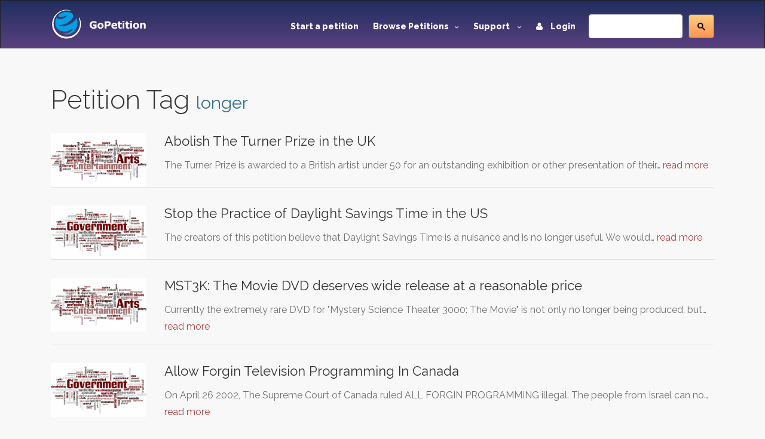

--- FILE ---
content_type: text/html; charset=utf-8
request_url: https://www.gopetition.com/tag/longer
body_size: 5841
content:
<!DOCTYPE html>
<html lang="en">
	<head>
		<meta charset="utf-8"/>
		<meta http-equiv="X-UA-Compatible" content="IE=edge"/>
		<meta name="viewport" content="width=device-width, initial-scale=1"/>
		<title></title>
		<meta name="description" content=""/>
		<meta name="keywords" content=""/>
        <meta content='summary' property='twitter:card'>
        <meta content='@gopetition' property='twitter:site'>
<!--        <meta property="fb:app_id" content="27625357694" />-->
        <meta name="verify-v1" content="U2epq6NWT2D800HMetVOWpHamM5FGmM4LH/sZ3z+mvo=" />
        <meta name="google-site-verification" content="gq_WT7PgozRQfhw8qrjHOQloOM2ciGQOxE2SoU43Oqk" />

		<meta property="og:locale" content="en_US" />
<meta property="og:type" content="article"/>
<meta property="og:site_name" content="GoPetition"/>
<meta property="og:url" content="http://www.gopetition.com/"/>
<meta property="og:title" content=""/>
<meta property="og:description" content=""/>
<meta property="og:image" content="https://d2yhzr6tx8qnba.cloudfront.net/assets/img/logo2fb.png"/>

                <!-- Google Tag Manager -->
        <script>(function(w,d,s,l,i){w[l]=w[l]||[];w[l].push({'gtm.start':
                    new Date().getTime(),event:'gtm.js'});var f=d.getElementsByTagName(s)[0],
                j=d.createElement(s),dl=l!='dataLayer'?'&l='+l:'';j.async=true;j.src=
                'https://www.googletagmanager.com/gtm.js?id='+i+dl;f.parentNode.insertBefore(j,f);
            })(window,document,'script','dataLayer','GTM-MWWMDGB');</script>
        <!-- End Google Tag Manager -->
                
		<!-- styles -->
		<link rel="stylesheet" href="/assets/css/main.css"/>
		<link href='https://fonts.googleapis.com/css?family=Raleway:500,600,700,800,900,400,300' rel='stylesheet' type='text/css'>
        <link rel="stylesheet" href="https://d2yhzr6tx8qnba.cloudfront.net/assets/css/sj-search-ui.css"/>

		
		<link rel="shortcut icon" href="https://d2yhzr6tx8qnba.cloudfront.net/assets/ico/favicon.ico" type="image/x-icon">
		<link rel="apple-touch-icon-precomposed" sizes="144x144" href="https://d2yhzr6tx8qnba.cloudfront.net/assets/ico/apple-touch-icon-144-precomposed.png">
		<link rel="apple-touch-icon-precomposed" sizes="114x114" href="https://d2yhzr6tx8qnba.cloudfront.net/assets/ico/apple-touch-icon-114-precomposed.png">
		<link rel="apple-touch-icon-precomposed" sizes="72x72" href="https://d2yhzr6tx8qnba.cloudfront.net/assets/ico/apple-touch-icon-72-precomposed.png">
		<link rel="apple-touch-icon-precomposed" href="https://d2yhzr6tx8qnba.cloudfront.net/assets/ico/apple-touch-icon-57-precomposed.png">
        <link href="https://plus.google.com/116238088116418949025" rel="publisher" />
		        
		<script src="https://maps.googleapis.com/maps/api/js?key=AIzaSyDNsPRn8hsx7wyormXHVyING8PDFHpCLCw"></script>

        
            <!-- Facebook Pixel Code -->
            <script>
                !function(f,b,e,v,n,t,s){if(f.fbq)return;n=f.fbq=function(){n.callMethod?
                    n.callMethod.apply(n,arguments):n.queue.push(arguments)};if(!f._fbq)f._fbq=n;
                    n.push=n;n.loaded=!0;n.version='2.0';n.queue=[];t=b.createElement(e);t.async=!0;
                    t.src=v;s=b.getElementsByTagName(e)[0];s.parentNode.insertBefore(t,s)}(window,
                    document,'script','https://connect.facebook.net/en_US/fbevents.js');
                fbq('init', '1833660166868810');
                fbq('track', 'PageView');
            </script>
            <noscript><img height="1" width="1" style="display:none" src="https://www.facebook.com/tr?id=1833660166868810&ev=PageView&noscript=1"/></noscript>
            <!-- DO NOT MODIFY -->
            <!-- End Facebook Pixel Code -->

        		
		<script src="https://www.google.com/recaptcha/api.js"></script>
	</head>
	<body class="page-">
        
        <!-- Google Tag Manager (noscript) -->
        <noscript><iframe src="https://www.googletagmanager.com/ns.html?id=GTM-MWWMDGB"
                          height="0" width="0" style="display:none;visibility:hidden"></iframe></noscript>
        <!-- End Google Tag Manager (noscript) -->

        <div id="fb-root"></div>
        <script>
            (function(d, s, id) {
                var js, fjs = d.getElementsByTagName(s)[0];
                if (d.getElementById(id)) return;
                js = d.createElement(s); js.id = id;
                js.src = 'https://connect.facebook.net/en_US/sdk.js#xfbml=1&version=v3.1&appId=27625357694&autoLogAppEvents=1';
                fjs.parentNode.insertBefore(js, fjs);
            }(document, 'script', 'facebook-jssdk'));
        </script>

		<div id="wrapper">
			<!-- HEADER -->
			<header id="header" class="site-header">
				<nav id="nav" class="js-navBar navbar navbar-inverse">
					<div class="container">
						<div class="navbar-header">
							<button type="button" class="js-navBarButton navbar-toggle collapsed" data-toggle="collapse" data-target="#navigation" aria-expanded="false">
								<span class="sr-only">Toggle Navigation</span>
								<span class="icon-bar"></span>
								<span class="icon-bar"></span>
								<span class="icon-bar"></span>
							</button>
							<a class="navbar-brand" href="/">
								<img src="https://d2yhzr6tx8qnba.cloudfront.net/assets/img/site-logo-final.svg" alt="GoPetition"/>
							</a>
						</div>
						<div id="navigation" class="collapse navbar-collapse">
                            <form action="#" class="navbar-form navbar-right" role="search">
                                <fieldset>
                                    <div class="input-group">
                                        <div id="_sj-search-target"></div>
                                        <script async src="https://cse.google.com/cse.js?cx=015326642269136817083:3cmbzrfiojc"></script>
                                        <div class="gcse-search"></div>
                                    </div>
                                </fieldset>
                            </form>
							<ul class="nav navbar-nav navbar-right">
								<li><a href="/start-a-petition">Start a petition</a></li>
								<li class="dropdown">
									<a href="#" class="dropdown-toggle" data-toggle="dropdown" role="button" aria-expanded="false">Browse Petitions<span class="caret -new"></span></a>
									<ul class="dropdown-menu">
										<li><a href="/browse-petitions#featured">Featured</a></li>
										<li><a href="/browse-petitions#active">Active</a></li>
										<li><a href="/browse-petitions#latest">Latest</a></li>
										<li><a href="/browse-petitions#promoted">Promoted</a></li>
										<li><a href="/browse-petitions#sponsored">Sponsored</a></li>
									</ul>
								</li>
								<li class="dropdown">
									<a href="#" class="dropdown-toggle" data-toggle="dropdown" role="button" aria-expanded="false">Support <span class="caret -new"></span></a>
									<ul class="dropdown-menu">
										<li><a href="https://gopetition.freshdesk.com/support/solutions">FAQ</a></li>
										<li><a href="/sitemap">Site map</a></li>
										<li><a href="/testimonials">Testimonials</a></li>
										<li><a href="/petition-examples">Petition examples</a></li>
										<li><a href="/petition-templates">Petition templates</a></li>
										<li><a href="/info/how-to-write-a-petition">How to write a petition</a></li>
									</ul>
								</li>
																<li><a href="/login"><i class="fa fa-user margin-r-10"></i> Login</a></li>
															</ul>
						</div>
					</div>
				</nav>
			</header>
			<!-- END HEADER -->
			
			<main id="main" role="main" class="site-main">
				<!-- CONTENT -->
								<div class="content-block">
					<div class="container">
						<div class="row">
							<div class="col-xs-12">
								<h1>Petition Tag <small class="text-info">longer</small></h1>
            <div class="petitions-block">
            <a href="/petitions/abolish-the-turner-prize-in-the-uk.html" class="petitions-block-item">
                <div class="row">
                    <div class="col-md-2 col-xs-12">
                        <div class="photo">
                            <div class="photo-container photo-container-16x9">
                                <img class="img-responsive" src="https://d2yhzr6tx8qnba.cloudfront.net/images/db/8/39/56b230f83f398.png">
                            </div>
                        </div>
                    </div>
                    <div class="col-md-10 col-xs-12">
                        <div class="head">Abolish The Turner Prize in the UK</div>
                        <p>The Turner Prize is awarded to a British artist under 50 for an outstanding exhibition or other presentation of their…                            <span class="text-danger">read more</span>
                        </p>
                    </div>
                </div>
            </a>
        </div>
            <div class="petitions-block">
            <a href="/petitions/stop-the-practice-of-daylight-savings-time-in-the-us.html" class="petitions-block-item">
                <div class="row">
                    <div class="col-md-2 col-xs-12">
                        <div class="photo">
                            <div class="photo-container photo-container-16x9">
                                <img class="img-responsive" src="https://d2yhzr6tx8qnba.cloudfront.net/images/db/b/83/56b2312b2783b.png">
                            </div>
                        </div>
                    </div>
                    <div class="col-md-10 col-xs-12">
                        <div class="head">Stop the Practice of Daylight Savings Time in the US</div>
                        <p>The creators of this petition believe that Daylight Savings Time is a nuisance and is no longer useful.  We would…                            <span class="text-danger">read more</span>
                        </p>
                    </div>
                </div>
            </a>
        </div>
            <div class="petitions-block">
            <a href="/petitions/mst3k-the-movie-dvd-deserves-wide-release-at-a-reasonable-price.html" class="petitions-block-item">
                <div class="row">
                    <div class="col-md-2 col-xs-12">
                        <div class="photo">
                            <div class="photo-container photo-container-16x9">
                                <img class="img-responsive" src="https://d2yhzr6tx8qnba.cloudfront.net/images/db/8/39/56b230f83f398.png">
                            </div>
                        </div>
                    </div>
                    <div class="col-md-10 col-xs-12">
                        <div class="head">MST3K: The Movie DVD deserves wide release at a reasonable price</div>
                        <p>Currently the extremely rare DVD for "Mystery Science Theater 3000: The Movie" is not only no longer being produced, but…                            <span class="text-danger">read more</span>
                        </p>
                    </div>
                </div>
            </a>
        </div>
            <div class="petitions-block">
            <a href="/petitions/allow-forgin-television-programming-in-canada.html" class="petitions-block-item">
                <div class="row">
                    <div class="col-md-2 col-xs-12">
                        <div class="photo">
                            <div class="photo-container photo-container-16x9">
                                <img class="img-responsive" src="https://d2yhzr6tx8qnba.cloudfront.net/images/db/b/83/56b2312b2783b.png">
                            </div>
                        </div>
                    </div>
                    <div class="col-md-10 col-xs-12">
                        <div class="head">Allow Forgin Television Programming In Canada</div>
                        <p>On April 26 2002, The Supreme Court of Canada ruled ALL FORGIN PROGRAMMING illegal. The people from Israel can no…                            <span class="text-danger">read more</span>
                        </p>
                    </div>
                </div>
            </a>
        </div>
            <div class="petitions-block">
            <a href="/petitions/growth-hormone-should-be-placed-on-the-pharmaceutical-benefits-scheme-for-gh-deficient-adults.html" class="petitions-block-item">
                <div class="row">
                    <div class="col-md-2 col-xs-12">
                        <div class="photo">
                            <div class="photo-container photo-container-16x9">
                                <img class="img-responsive" src="https://d2yhzr6tx8qnba.cloudfront.net/images/db/3/50/56b2313424503.png">
                            </div>
                        </div>
                    </div>
                    <div class="col-md-10 col-xs-12">
                        <div class="head">Growth Hormone should be placed on the Pharmaceutical Benefits Scheme for GH deficient Adults</div>
                        <p>My name is Shiannon Corcoran and I am a member of the Australian Pituitary Foundation. I have a condition known…                            <span class="text-danger">read more</span>
                        </p>
                    </div>
                </div>
            </a>
        </div>
            <div class="petitions-block">
            <a href="/petitions/defy-sugdenism.html" class="petitions-block-item">
                <div class="row">
                    <div class="col-md-2 col-xs-12">
                        <div class="photo">
                            <div class="photo-container photo-container-16x9">
                                <img class="img-responsive" src="https://d2yhzr6tx8qnba.cloudfront.net/images/db/9/d4/56b23150ced49.png">
                            </div>
                        </div>
                    </div>
                    <div class="col-md-10 col-xs-12">
                        <div class="head">Defy Sugdenism!</div>
                        <p>Sugdenism did not die when the character finally left Coronation Street and you don't necessarily have to be old to…                            <span class="text-danger">read more</span>
                        </p>
                    </div>
                </div>
            </a>
        </div>
            <div class="petitions-block">
            <a href="/petitions/stop-eurodicautom-from-closing-down-for-public-access.html" class="petitions-block-item">
                <div class="row">
                    <div class="col-md-2 col-xs-12">
                        <div class="photo">
                            <div class="photo-container photo-container-16x9">
                                <img class="img-responsive" src="https://d2yhzr6tx8qnba.cloudfront.net/images/db/4/cc/56b2311d37cc4.png">
                            </div>
                        </div>
                    </div>
                    <div class="col-md-10 col-xs-12">
                        <div class="head">Stop EURODICAUTOM from closing down for public access</div>
                        <p>It has been announced that EURODICAUTOM, the European Terminology Database, will no longer be available to the public come next…                            <span class="text-danger">read more</span>
                        </p>
                    </div>
                </div>
            </a>
        </div>
            <div class="petitions-block">
            <a href="/petitions/dont-let-them-close-eurodicautom.html" class="petitions-block-item">
                <div class="row">
                    <div class="col-md-2 col-xs-12">
                        <div class="photo">
                            <div class="photo-container photo-container-16x9">
                                <img class="img-responsive" src="https://d2yhzr6tx8qnba.cloudfront.net/images/db/7/22/56b2312faa227.png">
                            </div>
                        </div>
                    </div>
                    <div class="col-md-10 col-xs-12">
                        <div class="head">Don´t let Them Close EURODICAUTOM</div>
                        <p>It has come to our attention that EURODICAUTOM may no longer be available
to the public as of March 2003.…                            <span class="text-danger">read more</span>
                        </p>
                    </div>
                </div>
            </a>
        </div>
            <div class="petitions-block">
            <a href="/petitions/rc5-72-users-want-sse2-optimisation.html" class="petitions-block-item">
                <div class="row">
                    <div class="col-md-2 col-xs-12">
                        <div class="photo">
                            <div class="photo-container photo-container-16x9">
                                <img class="img-responsive" src="https://d2yhzr6tx8qnba.cloudfront.net/images/db/4/cc/56b2311d37cc4.png">
                            </div>
                        </div>
                    </div>
                    <div class="col-md-10 col-xs-12">
                        <div class="head">RC5-72 users want SSE2 optimisation!!!</div>
                        <p>Intel users don't want to be slowed up any longer! We want SSE2 optimisation in the distributed.net clients!                            <span class="text-danger">read more</span>
                        </p>
                    </div>
                </div>
            </a>
        </div>
            <div class="petitions-block">
            <a href="/petitions/help-ban-land-mines.html" class="petitions-block-item">
                <div class="row">
                    <div class="col-md-2 col-xs-12">
                        <div class="photo">
                            <div class="photo-container photo-container-16x9">
                                <img class="img-responsive" src="https://d2yhzr6tx8qnba.cloudfront.net/images/db/c/6f/56b2310f936fc.png">
                            </div>
                        </div>
                    </div>
                    <div class="col-md-10 col-xs-12">
                        <div class="head">Help Ban Land Mines</div>
                        <p>We had a talk today about land mines that really touched my heart. Civillians are losing limbs and lives even…                            <span class="text-danger">read more</span>
                        </p>
                    </div>
                </div>
            </a>
        </div>
        <nav class="text-center">
        <ul class="pagination">
            
<span>Showing 1 to 10 of 37 entries</span>
<ul class="pagination pull-right">

	
	

			<li class="active"><span>1</span></li>
	

			<li><a href="/tag/longer?page=2">2</a></li>
	

			<li><a href="/tag/longer?page=3">3</a></li>
	

			<li><a href="/tag/longer?page=4">4</a></li>
	

	<li><a href="/tag/longer?page=2" title="Next page">&rsaquo;</a></li>

	<li><a href="/tag/longer?page=4" title="Last page">Last &raquo;</a></li>
</ul>        </ul>
    </nav>
															</div>
						</div>
                        					</div>
				</div>
								<!-- END CONTENT -->
			</main>
			<!-- FOOTER -->
			<footer id="footer" class="site-footer">
				<div class="container">
					<div class="row">
						<div class="col-md-3 col-sm-6 col-xs-12">
							<span class="title">GoPetition</span>
							<ul>
								<li><a href="/">Home</a></li>
								<li><a href="/news" title="Petition news, success stories and site updates">News</a></li>
								<li><a href="/sitemap" title="Site map">Site map</a></li>
								<li><a href="/start-a-petition" title="Start an online petition">Start a petition</a></li>
								<li><a href="/info/petition-template-ideas" title="Petition template ideas">Petition template ideas</a></li>
								<li><a href="/info/how-to-write-a-petition" title="How to write a petition">How to write a petition</a></li>
								<li><a href="/sponsorship" title="Petition sponsored by signers or supporters">Sponsored petitions</a></li>
							</ul>
						</div>
						<div class="col-md-3 col-sm-6 col-xs-12">
							<span class="title">Help</span>
							<ul>
								<li><a href="https://gopetition.freshdesk.com/support/solutions" title="Help">Help (FAQ)</a></li>
								<li><a href="/privacy" title="Privacy statement">Privacy</a></li>
								<li><a href="/about" rel="author" title="About us">About us</a></li>
								<li><a href="/contact" title="Contact us">Contact us</a></li>
								<li><a href="/terms" title="Terms of use">Terms of use</a></li>
								<li><a href="/petition-examples" title="Petition examples">Petition examples</a></li>
								<li><a href="/search" title="Advanced search">Advanced search</a></li>
							</ul>
						</div>
						<div class="clearfix visible-xs-block"></div>
						<div class="col-md-3 col-sm-6 col-xs-12">
							<span class="title">Social</span>
							<ul>
								<li><a href="/testimonials" title="GoPetition testimonials">Testimonials</a></li>
								<li><a href="https://www.facebook.com/GoPetition" target="_blank" title="GoPetition on Facebook">Facebook</a></li>
								<li><a href="https://twitter.com/gopetition" target="_blank" title="Petition tweets from GoPetition">Twitter</a></li>
								<li><a href="https://www.youtube.com/user/GoPetition" title="Channel GoPetition at YouTube">YouTube</a></li>
								<li><a href="https://blog.gopetition.com/" title="GoPetition Blog">Blog</a></li>
							</ul>
						</div>
						<div class="col-md-3 col-sm-6 col-xs-8">
							<span class="title">Newsletter updates</span>
							<small>The best of GoPetition once a week</small>
							<form class="newsletter-form" method="post" action="/signup">
								<fieldset>
									<div class="input-group">
										<input type="email" placeholder="Email address..." class="form-control" name="email">
										<div class="input-group-addon">
											<button type="submit">Go</button>
										</div>
									</div>
								</fieldset>
							</form>
							<div class="about-footer">
								<ul class="social">
									<li class="social-item"><a class="social-link twitter" href="https://twitter.com/GoPetition" title="Twitter" target="_blank"><i class="fa fa-twitter"></i></a></li>
									<li class="social-item"><a class="social-link facebook" href="https://www.facebook.com/GoPetition" title="Facebook" target="_blank"><i class="fa fa-facebook"></i></a></li>
								</ul>
							</div>
						</div>
					</div>
					<div class="copyright">Copyright &copy; 2025. GoPetition.com Pty Ltd</div>
				</div>
			</footer>
	    </div>

		<div class="modal fade" id="modal" tabindex="-1" role="dialog" aria-labelledby="modalLabel" aria-hidden="true">
			<div class="modal-dialog">
				<div class="modal-content"></div>
			</div>
		</div>
		<div class="modal fade" id="modalLarge" tabindex="-1" role="dialog" aria-labelledby="modalLargeLabel" aria-hidden="true">
			<div class="modal-dialog modal-lg">
				<div class="modal-content"></div>
			</div>
		</div>

		<div id="loading" style="position:fixed;top:50%;left:50%;margin-left:-56px;margin-top:-56px;display:none;"><!--<img src="/assets/images/loading.gif" width="128" height="128" />--></div>

		<script src="https://ajax.googleapis.com/ajax/libs/jquery/1.11.3/jquery.min.js"></script>
		<script src="https://code.jquery.com/jquery-migrate-1.4.1.min.js"></script>
		<script src="https://d2yhzr6tx8qnba.cloudfront.net/assets/js/bootstrap.min.js"></script>
		
		
        <script type="text/javascript" src="https://cdn.pin.net.au/pin.v2.js"></script>

        <script type="text/javascript" src="/assets/js/markerclusterer.js"></script>
        <script type="text/javascript" src="/assets/js/jquery.ui.map.js"></script>
		<script type="text/javascript" src="/assets/js/jquery.validate.js"></script>
		<script type="text/javascript" src="/assets/js/bootstrap-maxlength.js"></script>
        <script type="text/javascript" src="/assets/js/rating.js"></script>
		<script type="text/javascript" src="/assets/js/dropzone.js"></script>
		<script type="text/javascript" src="/assets/js/custom.js"></script>
		
    	<script type="text/javascript" src="//s7.addthis.com/js/300/addthis_widget.js#pubid=ra-53c7bdd0289604e9"></script>

                
            
            <script>!function(d,s,id){var js,fjs=d.getElementsByTagName(s)[0];if(!d.getElementById(id)){js=d.createElement(s);js.id=id;js.src="https://platform.twitter.com/widgets.js";fjs.parentNode.insertBefore(js,fjs);}}(document,"script","twitter-wjs");</script>

            <script type="text/javascript">
              (function() {
                var po = document.createElement('script'); po.type = 'text/javascript'; po.async = true;
                po.src = 'https://apis.google.com/js/plusone.js';
                var s = document.getElementsByTagName('script')[0]; s.parentNode.insertBefore(po, s);
              })();
            </script>

            <!-- IE Mobile fixes -->
            <script type="text/javascript">
                if (navigator.userAgent.match(/IEMobile\/10\.0/) || navigator.userAgent.match(/MSIE 10.*Touch/)) {
                    var msViewportStyle = document.createElement('style')
                    msViewportStyle.appendChild(
                        document.createTextNode(
                            '@-ms-viewport{width:auto !important}'
                        )
                    )
                    document.querySelector('head').appendChild(msViewportStyle)
                }
            </script>

            
        
        
	<script defer src="https://static.cloudflareinsights.com/beacon.min.js/vcd15cbe7772f49c399c6a5babf22c1241717689176015" integrity="sha512-ZpsOmlRQV6y907TI0dKBHq9Md29nnaEIPlkf84rnaERnq6zvWvPUqr2ft8M1aS28oN72PdrCzSjY4U6VaAw1EQ==" data-cf-beacon='{"version":"2024.11.0","token":"6cef5f514d85492b9b51d2e87fa1730e","r":1,"server_timing":{"name":{"cfCacheStatus":true,"cfEdge":true,"cfExtPri":true,"cfL4":true,"cfOrigin":true,"cfSpeedBrain":true},"location_startswith":null}}' crossorigin="anonymous"></script>
</body>
</html>
